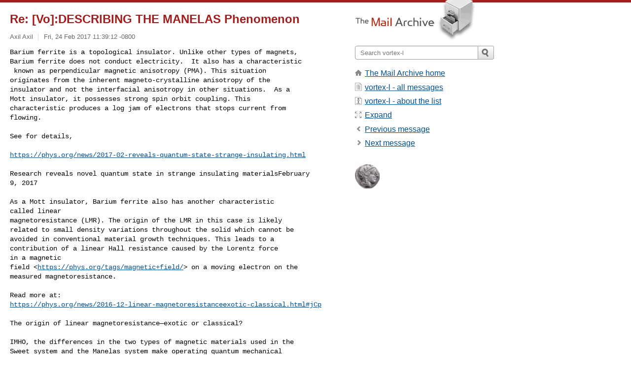

--- FILE ---
content_type: text/html; charset=utf-8
request_url: https://www.mail-archive.com/vortex-l@eskimo.com/msg113544.html
body_size: 6114
content:
<!DOCTYPE html>
<html lang="en">
<head>
<title>Re: [Vo]:DESCRIBING THE MANELAS Phenomenon</title>
<meta name="viewport" content="width=device-width, initial-scale=1">
<link rel="apple-touch-icon" sizes="114x114" href="/apple-touch-icon-114x114.png">
<link rel="apple-touch-icon" sizes="72x72" href="/apple-touch-icon-72x72.png">
<link rel="apple-touch-icon" sizes="57x57" href="/apple-touch-icon-57x57.png">
<link rel="shortcut icon" href="/favicon.ico">
<link rel="contents" href="index.html#113544" id="c">
<link rel="index" href="maillist.html#113544" id="i">
<link rel="prev" href="msg113535.html" id="p">
<link rel="next" href="msg113546.html" id="n">
<link rel="canonical" href="https://www.mail-archive.com/vortex-l@eskimo.com/msg113544.html">
<link rel="stylesheet" href="/normalize.css" media="screen">
<link rel="stylesheet" href="/master.css" media="screen">

<!--[if lt IE 9]>
<link rel="stylesheet" href="/ie.css" media="screen">
<![endif]-->
</head>
<body>
<script language="javascript" type="text/javascript">
document.onkeydown = NavigateThrough;
function NavigateThrough (event)
{
  if (!document.getElementById) return;
  if (window.event) event = window.event;
  if (event.target.tagName == 'INPUT') return;
  if (event.ctrlKey || event.metaKey) return;
  var link = null;
  switch (event.keyCode ? event.keyCode : event.which ? event.which : null) {
    case 74:
    case 80:
      link = document.getElementById ('p');
      break;
    case 75:
    case 78:
      link = document.getElementById ('n');
      break;
    case 69:
      link = document.getElementById ('e');
      break;
    }
  if (link && link.href) document.location = link.href;
}
</script>
<div itemscope itemtype="http://schema.org/Article" class="container">
<div class="skipLink">
<a href="#nav">Skip to site navigation (Press enter)</a>
</div>
<div class="content" role="main">
<div class="msgHead">
<h1>
<span class="subject"><a href="/search?l=vortex-l@eskimo.com&amp;q=subject:%22Re%5C%3A+%5C%5BVo%5C%5D%5C%3ADESCRIBING+THE+MANELAS+Phenomenon%22&amp;o=newest" rel="nofollow"><span itemprop="name">Re: [Vo]:DESCRIBING THE MANELAS Phenomenon</span></a></span>
</h1>
<p class="darkgray font13">
<span class="sender pipe"><a href="/search?l=vortex-l@eskimo.com&amp;q=from:%22Axil+Axil%22" rel="nofollow"><span itemprop="author" itemscope itemtype="http://schema.org/Person"><span itemprop="name">Axil Axil</span></span></a></span>
<span class="date"><a href="/search?l=vortex-l@eskimo.com&amp;q=date:20170224" rel="nofollow">Fri, 24 Feb 2017 11:39:12 -0800</a></span>
</p>
</div>
<div itemprop="articleBody" class="msgBody">
<!--X-Body-of-Message-->
<pre>Barium ferrite is a topological insulator. Unlike other types of magnets,
Barium ferrite does not conduct electricity.  It also has a characteristic
 known as perpendicular magnetic anisotropy (PMA). This situation
originates from the inherent magneto-crystalline anisotropy of the
insulator and not the interfacial anisotropy in other situations.  As a
Mott insulator, it possesses strong spin orbit coupling. This
characteristic produces a log jam of electrons that stops current from
flowing.</pre><pre>

See for details,

<a  rel="nofollow" href="https://phys.org/news/2017-02-reveals-quantum-state-strange-insulating.html">https://phys.org/news/2017-02-reveals-quantum-state-strange-insulating.html</a>

Research reveals novel quantum state in strange insulating materialsFebruary
9, 2017

As a Mott insulator, Barium ferrite also has another characteristic
called linear
magnetoresistance (LMR). The origin of the LMR in this case is likely
related to small density variations throughout the solid which cannot be
avoided in conventional material growth techniques. This leads to a
contribution of a linear Hall resistance caused by the Lorentz force
in a magnetic
field &lt;<a  rel="nofollow" href="https://phys.org/tags/magnetic+field/">https://phys.org/tags/magnetic+field/</a>&gt; on a moving electron on the
measured magnetoresistance.

Read more at:
<a  rel="nofollow" href="https://phys.org/news/2016-12-linear-magnetoresistanceexotic-classical.html#jCp">https://phys.org/news/2016-12-linear-magnetoresistanceexotic-classical.html#jCp</a>

The origin of linear magnetoresistance—exotic or classical?

IMHO, the differences in the two types of magnetic materials used in the
Sweet system and the Manelas system make operating quantum mechanical
mechanisms of these two systems different.

Finally, a magnetizing coil wrapped around the edge of the magnetic billet
will produce a field where the edges of the billet demonstrates a south
pole. This is because the field lines nearest the magnetizing coil are the
strongest and a north pole bubble in the middle where the magnetic field
lines are the weakest.

A huge amount of work must be done to understand how these types of *Vacuum
Triode Amplifier *systems work.  But the prospect of understanding how the
reported trust production characteristics work like what occurs in the
EDDrive system might make the investment in all that work worthwhile.

Finally, unlike LENR, the lack of subatomic particle production is also a
selling feature of these systems well worth the work to understand.


On Thu, Feb 23, 2017 at 5:39 AM, Brian Ahern &lt;<a href="/cdn-cgi/l/email-protection" class="__cf_email__" data-cfemail="6f0e070a1d01300d1d4141412f021c01410c0002">[email&#160;protected]</a>&gt; wrote:

&gt; See bellow
&gt;
&gt;
&gt; If you have the time, this video explains how the cooling occurs:
&gt;
&gt; <a  rel="nofollow" href="https://www.youtube.com/watch?v=uPd9vYvJoH0&amp;t=1s">https://www.youtube.com/watch?v=uPd9vYvJoH0&amp;t=1s</a>
&gt; &lt;<a  rel="nofollow" href="https://www.youtube.com/watch?v=uPd9vYvJoH0&amp;t=1s">https://www.youtube.com/watch?v=uPd9vYvJoH0&amp;t=1s</a>&gt;
&gt; magnetic cooling &lt;<a  rel="nofollow" href="https://www.youtube.com/watch?v=uPd9vYvJoH0&amp;t=1s">https://www.youtube.com/watch?v=uPd9vYvJoH0&amp;t=1s</a>&gt;
&gt; www.youtube.com
&gt; Notes, playlist: <a  rel="nofollow" href="http://thephysicsnotes.com/U-Level-Physics-Videos/">http://thephysicsnotes.com/U-Level-Physics-Videos/</a>
&gt; statistical-physics/Boltzmann%20distribution.html
&gt;
&gt;
&gt;
&gt; With the additional info provided by Brian Ahern upthread, my best guess
&gt; now is that magnetic flux produces electron movement. These changes in the
&gt; magnetic field produced by the magnetic billet are induced by the magnetic
&gt; flux change produced when the input current flows through the input coil.
&gt;
&gt; What I would like to know is what coils of the three coils are the input
&gt; and output coils. We do not know.
&gt;
&gt; The random motion of the magnetic domains in the crystal structure of the
&gt; billet due to both the uncertainty principle and thermal movement of
&gt; magnetic domains might be where excess magnetic flux is coming from. This
&gt; input magnetic flux might induce that &quot;magnetic noise&quot; to increase.
&gt;
&gt; Just by flipping a few spins on the outside edge of the billet using the
&gt; weak input magnetic flux might produce and avalanche of spin movement
&gt; throughout the billet in many surrounding spins throughout the billet. I
&gt; think you are making sense ,especially the cascading at a resonant
&gt; frequency.
&gt;
&gt; The key to producing more output than input is to adjust the input to the
&gt; minimum amount necessary to produce an increase in magnetic noise from the
&gt; billet.
&gt;
&gt; How the three coils are layered: first applied, then second, then finally
&gt; third would be nice to know.
&gt;
&gt; My guess is the the coil applied to the edge would be the input coil. The
&gt; output coils are the length and width coils. The output coils would be full
&gt; wave rectified.
&gt;
&gt; If magnetic amplification is coming from spin flipping, then using
&gt; separate magnets might not work since the spin flipping would encounter
&gt; discontinuity going from one magnet to another. The avalanche would stop at
&gt; the edge of each individual magnet.
&gt;
&gt; Here is a image of how a slight disturbance in a spin wave can produce
&gt; lots of magnetic flux.
&gt;
&gt; <a  rel="nofollow" href="https://www.youtube.com/watch?v=St4ykzFYJts">https://www.youtube.com/watch?v=St4ykzFYJts</a>
&gt; &lt;<a  rel="nofollow" href="https://www.youtube.com/watch?v=St4ykzFYJts">https://www.youtube.com/watch?v=St4ykzFYJts</a>&gt;
&gt; Spin Wave Animation &lt;<a  rel="nofollow" href="https://www.youtube.com/watch?v=St4ykzFYJts">https://www.youtube.com/watch?v=St4ykzFYJts</a>&gt;
&gt; www.youtube.com
&gt; This animation shows spin waves propagating through an antiferromagnetic
&gt; material, in which neighboring atoms (balls) have opposite spins (arrows).
&gt; When a photon, or ...
&gt;
&gt;
&gt;
&gt; On Wed, Feb 22, 2017 at 4:22 PM, David Roberson &lt;<a href="/cdn-cgi/l/email-protection" class="__cf_email__" data-cfemail="5b3f372934393e297575751b3a343775383436">[email&#160;protected]</a>&gt;
&gt; wrote:
&gt;
&gt;&gt; Brian,
&gt;&gt;
&gt;&gt; That is the most interesting characteristic to me as well.  It seems
&gt;&gt; logical that if the outside surface is cooler than the ambient that heat
&gt;&gt; energy must be entering the Billet.  Where this energy goes is the main
&gt;&gt; question I would like to see answered.  Of course we realize that energy is
&gt;&gt; also entering the Billet and surrounding components from the external
&gt;&gt; battery via the drive pulses.
&gt;&gt;
&gt;&gt; Apparently, you are an eye witness to the observation that an electric
&gt;&gt; light is illuminated and the battery is receiving charge for an extended
&gt;&gt; period of time.  This observation implies that energy is coming from some
&gt;&gt; source while the device is in operation.  The obvious first guess is that
&gt;&gt; heat energy is extracted from the ambient region and converted into
&gt;&gt; electrical energy.
&gt;&gt;
&gt;&gt; We should not be willing to give up on the thermodynamic laws too readily
&gt;&gt; however.  Keeping that thought, one might believe that a magnetic form of
&gt;&gt; heat pump is taking place, except it is not clear where the pumped heat is
&gt;&gt; being exhausted, while there appears to be electrical energy generated.
&gt;&gt; Magnetic refrigeration has been around for a while and it is actually a
&gt;&gt; form of heat pumping.  And, magnetic refrigeration obeys the thermodynamic
&gt;&gt; laws.
&gt;&gt;
&gt;&gt; So Brian, did you notice any portion of the Billet and surrounding
&gt;&gt; materials becoming warmer than the ambient?  If not, you have a really
&gt;&gt; interesting phenomena to pursue.
&gt;&gt;
&gt;&gt; Dave
&gt;&gt;
&gt;&gt;
&gt;&gt;
&gt;&gt; -----Original Message-----
&gt;&gt; From: Brian Ahern &lt;<a href="/cdn-cgi/l/email-protection" class="__cf_email__" data-cfemail="a7c6cfc2d5c9f8c5d5898989e7cad4c989c4c8ca">[email&#160;protected]</a>&gt;
&gt;&gt; To: vortex-l &lt;<a href="/cdn-cgi/l/email-protection" class="__cf_email__" data-cfemail="a2d4cdd0d6c7da8fcee2c7d1c9cbcfcd8cc1cdcf">[email&#160;protected]</a>&gt;
&gt;&gt; Sent: Wed, Feb 22, 2017 3:09 pm
&gt;&gt; Subject: Re: [Vo]:DESCRIBING THE MANELAS Phenomenon
&gt;&gt;
&gt;&gt; The magnetocaloric cooling keeps my interest high.
&gt;&gt;
&gt;&gt;
&gt;&gt; ------------------------------
&gt;&gt; *From:* Chris Zell &lt;<a href="/cdn-cgi/l/email-protection" class="__cf_email__" data-cfemail="44272c362d373e6a6a6a043321302930326a272b29">[email&#160;protected]</a>&gt;
&gt;&gt; *Sent:* Wednesday, February 22, 2017 10:39 AM
&gt;&gt; *To:* <a href="/cdn-cgi/l/email-protection" class="__cf_email__" data-cfemail="c5b3aab7b1a0bde8a985a0b6aeaca8aaeba6aaa8">[email&#160;protected]</a>
&gt;&gt; *Subject:* RE: [Vo]:DESCRIBING THE MANELAS Phenomenon
&gt;&gt;
&gt;&gt;
&gt;&gt; I swear to God if I ever stumble into anything overunity, I’m gonna
&gt;&gt; rectify the bejeezus out of it.  Pure DC in and pure DC out, none of this
&gt;&gt; apparent power crap.
&gt;&gt; Magnetic amps bring up Bearden’s MEG – which I don’t think ever worked. I
&gt;&gt; suspect its output was apparent and not real, as above.
&gt;&gt;
&gt;&gt;
&gt;
</pre>

</div>
<div class="msgButtons margintopdouble">
<ul class="overflow">
<li class="msgButtonItems"><a class="button buttonleft " accesskey="p" href="msg113535.html">Previous message</a></li>
<li class="msgButtonItems textaligncenter"><a class="button" accesskey="c" href="index.html#113544">View by thread</a></li>
<li class="msgButtonItems textaligncenter"><a class="button" accesskey="i" href="maillist.html#113544">View by date</a></li>
<li class="msgButtonItems textalignright"><a class="button buttonright " accesskey="n" href="msg113546.html">Next message</a></li>
</ul>
</div>
<a name="tslice"></a>
<div class="tSliceList margintopdouble">
<ul class="icons monospace">
<li class="icons-email"><span class="subject"><a href="msg113512.html">Re: [Vo]:DESCRIBING THE MANELAS Phenomenon</a></span> <span class="sender italic">Bob Higgins</span></li>
<li><ul>
<li class="icons-email"><span class="subject"><a href="msg113513.html">Re: [Vo]:DESCRIBING THE MANELAS Phenomenon</a></span> <span class="sender italic">Brian Ahern</span></li>
<li><ul>
<li class="icons-email"><span class="subject"><a href="msg113514.html">Re: [Vo]:DESCRIBING THE MANELAS Phenomenon</a></span> <span class="sender italic">Axil Axil</span></li>
</ul></li>
<li class="icons-email"><span class="subject"><a href="msg113518.html">Re: [Vo]:DESCRIBING THE MANELAS Phenomenon</a></span> <span class="sender italic">Bob Higgins</span></li>
<li><ul>
<li class="icons-email"><span class="subject"><a href="msg113519.html">RE: [Vo]:DESCRIBING THE MANELAS Phenomenon</a></span> <span class="sender italic">Chris Zell</span></li>
<li><ul>
<li class="icons-email"><span class="subject"><a href="msg113523.html">Re: [Vo]:DESCRIBING THE MANELAS Phenomenon</a></span> <span class="sender italic">Brian Ahern</span></li>
<li><ul>
<li class="icons-email"><span class="subject"><a href="msg113529.html">Re: [Vo]:DESCRIBING THE MANELAS Phenomenon</a></span> <span class="sender italic">David Roberson</span></li>
<li><ul>
<li class="icons-email"><span class="subject"><a href="msg113530.html">RE: [Vo]:DESCRIBING THE MANELAS Pheno...</a></span> <span class="sender italic">Chris Zell</span></li>
<li class="icons-email"><span class="subject"><a href="msg113531.html">Re: [Vo]:DESCRIBING THE MANELAS Pheno...</a></span> <span class="sender italic">Axil Axil</span></li>
<li><ul>
<li class="icons-email"><span class="subject"><a href="msg113535.html">Re: [Vo]:DESCRIBING THE MANELAS P...</a></span> <span class="sender italic">Brian Ahern</span></li>
<li><ul>
<li class="icons-email tSliceCur"><span class="subject">Re: [Vo]:DESCRIBING THE MANEL...</span> <span class="sender italic">Axil Axil</span></li>
<li class="icons-email"><span class="subject"><a href="msg113546.html">Re: [Vo]:DESCRIBING THE MANEL...</a></span> <span class="sender italic">Jones Beene</span></li>
<li class="icons-email"><span class="subject"><a href="msg113547.html">Re: [Vo]:DESCRIBING THE MANEL...</a></span> <span class="sender italic">Axil Axil</span></li>
<li class="icons-email"><span class="subject"><a href="msg113563.html">RE: [Vo]:DESCRIBING THE MANEL...</a></span> <span class="sender italic">bobcook39923</span></li>
<li class="icons-email"><span class="subject"><a href="msg113578.html">RE: [Vo]:DESCRIBING THE MANEL...</a></span> <span class="sender italic">Chris Zell</span></li>
<li class="icons-email"><span class="subject"><a href="msg113580.html">Re: [Vo]:DESCRIBING THE MANEL...</a></span> <span class="sender italic">Axil Axil</span></li>
<li class="icons-email"><span class="subject"><a href="msg113581.html">RE: [Vo]:DESCRIBING THE MANEL...</a></span> <span class="sender italic">Chris Zell</span></li>
<li class="icons-email"><span class="subject"><a href="msg113583.html">Re: [Vo]:DESCRIBING THE MANEL...</a></span> <span class="sender italic">Axil Axil</span></li>
</ul></li>
</ul></li>
</ul></li>
</ul></li>
</ul></li>
<li class="icons-email"><span class="subject"><a href="msg113522.html">Re: [Vo]:DESCRIBING THE MANELAS Phenomenon</a></span> <span class="sender italic">Brian Ahern</span></li>
</ul></li>
<li class="icons-email"><span class="subject"><a href="msg113524.html">Re: [Vo]:DESCRIBING THE MANELAS Phenomenon</a></span> <span class="sender italic">Bob Higgins</span></li>
<li><ul>
<li class="icons-email"><span class="subject"><a href="msg113526.html">Re: [Vo]:DESCRIBING THE MANELAS Phenomenon</a></span> <span class="sender italic">Brian Ahern</span></li>
</ul>
</ul>
</ul>
</div>
<div class="overflow msgActions margintopdouble">
<div class="msgReply" >
<h2>
					Reply via email to
</h2>
<form method="POST" action="/mailto.php">
<input type="hidden" name="subject" value="Re: [Vo]:DESCRIBING THE MANELAS Phenomenon">
<input type="hidden" name="msgid" value="CAFVBDZuxv8LZyzCcvEHkMXMSQFryGt_H5Fn0o1_JcorwMdHHkQ@mail.gmail.com">
<input type="hidden" name="relpath" value="vortex-l@eskimo.com/msg113544.html">
<input type="submit" value=" Axil Axil ">
</form>
</div>
</div>
</div>
<div class="aside" role="complementary">
<div class="logo">
<a href="/"><img src="/logo.png" width=247 height=88 alt="The Mail Archive"></a>
</div>
<form class="overflow" action="/search" method="get">
<input type="hidden" name="l" value="vortex-l@eskimo.com">
<label class="hidden" for="q">Search the site</label>
<input class="submittext" type="text" id="q" name="q" placeholder="Search vortex-l">
<input class="submitbutton" name="submit" type="image" src="/submit.png" alt="Submit">
</form>
<div class="nav margintop" id="nav" role="navigation">
<ul class="icons font16">
<li class="icons-home"><a href="/">The Mail Archive home</a></li>
<li class="icons-list"><a href="/vortex-l@eskimo.com/">vortex-l - all messages</a></li>
<li class="icons-about"><a href="/vortex-l@eskimo.com/info.html">vortex-l - about the list</a></li>
<li class="icons-expand"><a href="/search?l=vortex-l@eskimo.com&amp;q=subject:%22Re%5C%3A+%5C%5BVo%5C%5D%5C%3ADESCRIBING+THE+MANELAS+Phenomenon%22&amp;o=newest&amp;f=1" title="e" id="e">Expand</a></li>
<li class="icons-prev"><a href="msg113535.html" title="p">Previous message</a></li>
<li class="icons-next"><a href="msg113546.html" title="n">Next message</a></li>
</ul>
</div>
<div class="listlogo margintopdouble">
<a href="#"><img src="/vortex-l@eskimo.com/logo.png" alt="vortex-l"></a>
</div>
<div class="margintopdouble">

</div>
</div>
</div>
<div class="footer" role="contentinfo">
<ul>
<li><a href="/">The Mail Archive home</a></li>
<li><a href="/faq.html#newlist">Add your mailing list</a></li>
<li><a href="/faq.html">FAQ</a></li>
<li><a href="/faq.html#support">Support</a></li>
<li><a href="/faq.html#privacy">Privacy</a></li>
<li class="darkgray">CAFVBDZuxv8LZyzCcvEHkMXMSQFryGt_H5Fn0o1_JcorwMdHHkQ@mail.gmail.com</li>
</ul>
</div>
<script data-cfasync="false" src="/cdn-cgi/scripts/5c5dd728/cloudflare-static/email-decode.min.js"></script><script defer src="https://static.cloudflareinsights.com/beacon.min.js/vcd15cbe7772f49c399c6a5babf22c1241717689176015" integrity="sha512-ZpsOmlRQV6y907TI0dKBHq9Md29nnaEIPlkf84rnaERnq6zvWvPUqr2ft8M1aS28oN72PdrCzSjY4U6VaAw1EQ==" data-cf-beacon='{"version":"2024.11.0","token":"6b16babd81bc4986bb5551fcbd676e26","r":1,"server_timing":{"name":{"cfCacheStatus":true,"cfEdge":true,"cfExtPri":true,"cfL4":true,"cfOrigin":true,"cfSpeedBrain":true},"location_startswith":null}}' crossorigin="anonymous"></script>
<script>(function(){function c(){var b=a.contentDocument||a.contentWindow.document;if(b){var d=b.createElement('script');d.innerHTML="window.__CF$cv$params={r:'9c1cfb5e9c8a1330',t:'MTc2OTA2MzIwOA=='};var a=document.createElement('script');a.src='/cdn-cgi/challenge-platform/scripts/jsd/main.js';document.getElementsByTagName('head')[0].appendChild(a);";b.getElementsByTagName('head')[0].appendChild(d)}}if(document.body){var a=document.createElement('iframe');a.height=1;a.width=1;a.style.position='absolute';a.style.top=0;a.style.left=0;a.style.border='none';a.style.visibility='hidden';document.body.appendChild(a);if('loading'!==document.readyState)c();else if(window.addEventListener)document.addEventListener('DOMContentLoaded',c);else{var e=document.onreadystatechange||function(){};document.onreadystatechange=function(b){e(b);'loading'!==document.readyState&&(document.onreadystatechange=e,c())}}}})();</script></body>
</html>


--- FILE ---
content_type: application/javascript; charset=UTF-8
request_url: https://www.mail-archive.com/cdn-cgi/challenge-platform/scripts/jsd/main.js
body_size: 8568
content:
window._cf_chl_opt={AKGCx8:'b'};~function(D6,xQ,xz,xK,xj,xp,xL,xh,D0,D1){D6=G,function(O,x,DU,D5,D,S){for(DU={O:421,x:249,D:347,S:210,B:290,m:289,M:412,o:281,A:394,n:405,W:260},D5=G,D=O();!![];)try{if(S=parseInt(D5(DU.O))/1*(parseInt(D5(DU.x))/2)+parseInt(D5(DU.D))/3+parseInt(D5(DU.S))/4*(parseInt(D5(DU.B))/5)+parseInt(D5(DU.m))/6+-parseInt(D5(DU.M))/7+parseInt(D5(DU.o))/8*(parseInt(D5(DU.A))/9)+-parseInt(D5(DU.n))/10*(parseInt(D5(DU.W))/11),S===x)break;else D.push(D.shift())}catch(B){D.push(D.shift())}}(v,105033),xQ=this||self,xz=xQ[D6(361)],xK=function(Sa,Sq,Sy,Ss,Si,D7,x,D,S,B){return Sa={O:392,x:413,D:292,S:358,B:429},Sq={O:380,x:235,D:404,S:334,B:237,m:367,M:338,o:382,A:214,n:334,W:396,i:328,Z:428,H:423,I:363,s:205,C:304,y:273,a:280,d:327,X:227,J:285,T:307,g:322,l:365,U:322,Q:377,z:205,K:228,j:312,F:387,b:436,e:423,P:437,E:448,R:283,Y:369,f:264,N:213,c:423},Sy={O:241},Ss={O:339,x:355,D:377,S:241,B:369,m:284,M:311,o:346,A:284,n:346,W:346,i:235,Z:263,H:308,I:211,s:377,C:312,y:334,a:235,d:291,X:266,J:324,T:214,g:334,l:389,U:377,Q:271,z:250,K:334,j:235,F:291,b:324,e:250,P:363,E:423,R:331,Y:322,f:423,N:263,c:235,L:386,h:235,k:387,V:324,v0:428,v1:363,v2:377,v3:306,v4:330,v5:306,v6:214,v7:334,v8:390,v9:330,vv:334,vr:396,vG:306,vO:343,vx:334,vD:382,vS:334,vB:283,vm:207,vM:273,vo:423,vA:284,vn:311,vW:235,vi:214,vw:334,vZ:235,vH:312,vI:343,vs:334,vC:416,vy:214,vq:334,va:271,vd:312,vt:423,vX:430},Si={O:424},D7=D6,x={'rawKS':D7(Sa.O),'ffUvO':function(m,M){return m-M},'bccdN':function(m,M){return m==M},'qgBGD':function(m,M){return m-M},'dYUIQ':function(m,M){return m<<M},'JBVZG':function(m,M){return m(M)},'RRvzZ':function(m,M){return M|m},'XsIBJ':function(m,M){return M==m},'BqZZi':function(m,M){return m-M},'Dkhue':function(m){return m()},'zUBSL':function(m,M){return m<M},'AETcn':function(m,M){return M!==m},'nscXP':D7(Sa.x),'eoWTD':function(m,M){return m>M},'zYPue':function(m,M){return m&M},'nidbA':function(m,M){return m-M},'EWbLx':function(m,M){return m(M)},'zOifZ':function(m,M){return M&m},'Usbxn':function(m,M){return m-M},'SLpIG':function(m,M){return M&m},'iroPN':function(m,M){return m-M},'dWbFc':function(m,M){return m<<M},'nAeqI':function(m,M){return M==m},'WtJab':function(m,M){return m|M},'tmMFw':function(m,M){return M|m},'RURsH':function(m,M){return m==M},'Bbhya':function(m,M){return m<M},'tKxpR':function(m,M){return m|M},'DcfVF':function(m,M){return m<<M},'Gtuqb':function(m,M){return m&M},'AXypr':function(m,M){return m<<M},'IZXUR':D7(Sa.D),'COhWg':function(m,M){return M!=m},'HDlRl':function(m,M){return m==M},'TOiSz':function(m,M){return M*m},'TuRSM':function(m,M){return m<M},'afiQq':function(m,M){return m&M},'RDCuN':function(m,M){return m==M},'nLFgr':function(m,M){return M==m},'gnROh':function(m,M){return m&M},'ZdkKH':function(m,M){return m<M},'WbZfN':function(m,M){return M==m},'QITLV':function(m,M){return m*M},'ZcyQn':function(m,M){return m+M},'DLRzb':function(m,M){return m==M}},D=String[D7(Sa.S)],S={'h':function(m,Sn){return Sn={O:353,x:369},null==m?'':S.g(m,6,function(M,D8){return D8=G,D8(Sn.O)[D8(Sn.x)](M)})},'g':function(M,o,A,SI,Dv,W,i,Z,H,I,s,C,y,X,J,T,U,P,E,R,Q,z,K,F){if(SI={O:376,x:417,D:206,S:239,B:389,m:202},Dv=D7,W={'IPFyl':function(j,D9){return D9=G,x[D9(Si.O)](j)},'CzRlz':function(j,F){return j!==F},'KxkTd':function(j){return j()}},Dv(Ss.O)!==Dv(Ss.x)){if(M==null)return'';for(Z={},H={},I='',s=2,C=3,y=2,X=[],J=0,T=0,U=0;x[Dv(Ss.D)](U,M[Dv(Ss.S)]);U+=1)if(Q=M[Dv(Ss.B)](U),Object[Dv(Ss.m)][Dv(Ss.M)][Dv(Ss.o)](Z,Q)||(Z[Q]=C++,H[Q]=!0),z=I+Q,Object[Dv(Ss.A)][Dv(Ss.M)][Dv(Ss.n)](Z,z))I=z;else{if(Object[Dv(Ss.A)][Dv(Ss.M)][Dv(Ss.W)](H,I)){if(256>I[Dv(Ss.i)](0)){if(x[Dv(Ss.Z)](x[Dv(Ss.H)],Dv(Ss.I))){for(i=0;x[Dv(Ss.s)](i,y);J<<=1,x[Dv(Ss.C)](T,o-1)?(T=0,X[Dv(Ss.y)](A(J)),J=0):T++,i++);for(K=I[Dv(Ss.a)](0),i=0;x[Dv(Ss.d)](8,i);J=J<<1|x[Dv(Ss.X)](K,1),x[Dv(Ss.J)](T,x[Dv(Ss.T)](o,1))?(T=0,X[Dv(Ss.g)](A(J)),J=0):T++,K>>=1,i++);}else F=Q[Dv(Ss.l)]||function(){},M[Dv(Ss.l)]=function(Dr){Dr=Dv,W[Dr(SI.O)](F),W[Dr(SI.x)](F[Dr(SI.D)],Dr(SI.S))&&(H[Dr(SI.B)]=F,W[Dr(SI.m)](I))}}else{for(K=1,i=0;x[Dv(Ss.U)](i,y);J=x[Dv(Ss.Q)](J<<1,K),T==x[Dv(Ss.z)](o,1)?(T=0,X[Dv(Ss.K)](A(J)),J=0):T++,K=0,i++);for(K=I[Dv(Ss.j)](0),i=0;x[Dv(Ss.F)](16,i);J=K&1.35|J<<1.07,x[Dv(Ss.b)](T,x[Dv(Ss.e)](o,1))?(T=0,X[Dv(Ss.g)](x[Dv(Ss.P)](A,J)),J=0):T++,K>>=1,i++);}s--,s==0&&(s=Math[Dv(Ss.E)](2,y),y++),delete H[I]}else for(K=Z[I],i=0;i<y;J=J<<1|x[Dv(Ss.R)](K,1),T==o-1?(T=0,X[Dv(Ss.K)](x[Dv(Ss.Y)](A,J)),J=0):T++,K>>=1,i++);I=(s--,0==s&&(s=Math[Dv(Ss.f)](2,y),y++),Z[z]=C++,String(Q))}if(x[Dv(Ss.N)]('',I)){if(Object[Dv(Ss.A)][Dv(Ss.M)][Dv(Ss.o)](H,I)){if(256>I[Dv(Ss.c)](0)){for(i=0;i<y;J<<=1,T==x[Dv(Ss.L)](o,1)?(T=0,X[Dv(Ss.y)](A(J)),J=0):T++,i++);for(K=I[Dv(Ss.h)](0),i=0;8>i;J=J<<1|x[Dv(Ss.k)](K,1),x[Dv(Ss.V)](T,x[Dv(Ss.v0)](o,1))?(T=0,X[Dv(Ss.g)](x[Dv(Ss.v1)](A,J)),J=0):T++,K>>=1,i++);}else{for(K=1,i=0;x[Dv(Ss.v2)](i,y);J=x[Dv(Ss.Q)](x[Dv(Ss.v3)](J,1),K),x[Dv(Ss.v4)](T,o-1)?(T=0,X[Dv(Ss.K)](A(J)),J=0):T++,K=0,i++);for(K=I[Dv(Ss.a)](0),i=0;x[Dv(Ss.F)](16,i);J=x[Dv(Ss.v5)](J,1)|1&K,T==x[Dv(Ss.v6)](o,1)?(T=0,X[Dv(Ss.v7)](A(J)),J=0):T++,K>>=1,i++);}s--,0==s&&(s=Math[Dv(Ss.E)](2,y),y++),delete H[I]}else for(K=Z[I],i=0;i<y;J=x[Dv(Ss.v8)](J<<1,1&K),x[Dv(Ss.v9)](T,o-1)?(T=0,X[Dv(Ss.vv)](A(J)),J=0):T++,K>>=1,i++);s--,0==s&&y++}for(K=2,i=0;i<y;J=x[Dv(Ss.vr)](x[Dv(Ss.vG)](J,1),x[Dv(Ss.X)](K,1)),T==x[Dv(Ss.vO)](o,1)?(T=0,X[Dv(Ss.vx)](A(J)),J=0):T++,K>>=1,i++);for(;;)if(J<<=1,x[Dv(Ss.vD)](T,o-1)){X[Dv(Ss.vS)](A(J));break}else T++;return X[Dv(Ss.vB)]('')}else for(P=x[Dv(Ss.vm)][Dv(Ss.vM)]('|'),E=0;!![];){switch(P[E++]){case'0':GM=Go(GA);continue;case'1':0==Gr&&(GG=GO[Dv(Ss.vo)](2,Gx),GD++);continue;case'2':if(vR[Dv(Ss.vA)][Dv(Ss.vn)][Dv(Ss.W)](vY,vf)){if(256>Gn[Dv(Ss.vW)](0)){for(Oi=0;Ow<OZ;OI<<=1,Os==x[Dv(Ss.vi)](OC,1)?(Oy=0,Oq[Dv(Ss.vw)](Oa(Od)),Ot=0):OX++,OH++);for(R=OJ[Dv(Ss.vZ)](0),OT=0;8>Og;OU=OQ<<1.14|1&R,x[Dv(Ss.vH)](Oz,x[Dv(Ss.vI)](OK,1))?(Oj=0,OF[Dv(Ss.vs)](Ob(Oe)),OP=0):OE++,R>>=1,Ol++);}else{for(R=1,OR=0;OY<Of;Op=x[Dv(Ss.vC)](Oc,1)|R,OL==x[Dv(Ss.vy)](Oh,1)?(Ou=0,Ok[Dv(Ss.vq)](x[Dv(Ss.Y)](OV,x0)),x1=0):x2++,R=0,ON++);for(R=x3[Dv(Ss.vW)](0),x4=0;16>x5;x7=x[Dv(Ss.va)](x8<<1,R&1.84),x9==xv-1?(xr=0,xG[Dv(Ss.vs)](xO(xx)),xD=0):xS++,R>>=1,x6++);}OS--,x[Dv(Ss.vd)](0,OB)&&(Om=OM[Dv(Ss.vt)](2,Oo),OA++),delete On[OW]}else for(R=rc[rL],rh=0;ru<rk;G0=x[Dv(Ss.vC)](G1,1)|R&1.04,x[Dv(Ss.J)](G2,x[Dv(Ss.vX)](G3,1))?(G4=0,G5[Dv(Ss.vw)](G6(G7)),G8=0):G9++,R>>=1,rV++);continue;case'3':Gv--;continue;case'4':GS[GB]=Gm++;continue}break}},'j':function(m,SC,DG){return SC={O:235},DG=D7,null==m?'':m==''?null:S.i(m[DG(Sy.O)],32768,function(M,DO){return DO=DG,m[DO(SC.O)](M)})},'i':function(M,o,A,Dx,P,W,i,Z,H,I,s,C,y,X,J,T,U,j,Q,z,K){if(Dx=D7,x[Dx(Sq.O)]!==x[Dx(Sq.O)]){if(256>vo[Dx(Sq.x)](0)){for(rn=0;x[Dx(Sq.D)](rW,ri);rZ<<=1,rI-1==rH?(rs=0,rC[Dx(Sq.S)](ry(rq)),ra=0):rd++,rw++);for(P=rt[Dx(Sq.x)](0),rX=0;8>rJ;rg=x[Dx(Sq.B)](x[Dx(Sq.m)](rl,1),x[Dx(Sq.M)](P,1)),rQ-1==rU?(rz=0,rK[Dx(Sq.S)](rj(rF)),rb=0):re++,P>>=1,rT++);}else{for(P=1,rP=0;rE<rR;rf=P|rN<<1.84,x[Dx(Sq.o)](rp,x[Dx(Sq.A)](rc,1))?(rL=0,rh[Dx(Sq.n)](ru(rk)),rV=0):G0++,P=0,rY++);for(P=G1[Dx(Sq.x)](0),G2=0;16>G3;G5=x[Dx(Sq.W)](x[Dx(Sq.i)](G6,1),P&1),G7==x[Dx(Sq.Z)](G8,1)?(G9=0,Gv[Dx(Sq.S)](Gr(GG)),GO=0):Gx++,P>>=1,G4++);}rx--,rD==0&&(rS=rB[Dx(Sq.H)](2,rm),rM++),delete ro[rA]}else{for(W=[],i=4,Z=4,H=3,I=[],y=x[Dx(Sq.I)](A,0),X=o,J=1,s=0;3>s;W[s]=s,s+=1);for(T=0,U=Math[Dx(Sq.H)](2,2),C=1;x[Dx(Sq.s)](C,U);)for(Q=Dx(Sq.C)[Dx(Sq.y)]('|'),z=0;!![];){switch(Q[z++]){case'0':X>>=1;continue;case'1':x[Dx(Sq.a)](0,X)&&(X=o,y=A(J++));continue;case'2':T|=x[Dx(Sq.d)](x[Dx(Sq.X)](0,K)?1:0,C);continue;case'3':C<<=1;continue;case'4':K=x[Dx(Sq.M)](y,X);continue}break}switch(T){case 0:for(T=0,U=Math[Dx(Sq.H)](2,8),C=1;U!=C;K=x[Dx(Sq.J)](y,X),X>>=1,x[Dx(Sq.T)](0,X)&&(X=o,y=A(J++)),T|=(0<K?1:0)*C,C<<=1);j=x[Dx(Sq.g)](D,T);break;case 1:for(T=0,U=Math[Dx(Sq.H)](2,16),C=1;C!=U;K=y&X,X>>=1,x[Dx(Sq.l)](0,X)&&(X=o,y=x[Dx(Sq.U)](A,J++)),T|=(x[Dx(Sq.Q)](0,K)?1:0)*C,C<<=1);j=x[Dx(Sq.g)](D,T);break;case 2:return''}for(s=W[3]=j,I[Dx(Sq.n)](j);;){if(J>M)return'';for(T=0,U=Math[Dx(Sq.H)](2,H),C=1;x[Dx(Sq.z)](C,U);K=x[Dx(Sq.K)](y,X),X>>=1,x[Dx(Sq.j)](0,X)&&(X=o,y=A(J++)),T|=C*(0<K?1:0),C<<=1);switch(j=T){case 0:for(T=0,U=Math[Dx(Sq.H)](2,8),C=1;U!=C;K=x[Dx(Sq.F)](y,X),X>>=1,X==0&&(X=o,y=A(J++)),T|=(x[Dx(Sq.b)](0,K)?1:0)*C,C<<=1);W[Z++]=D(T),j=Z-1,i--;break;case 1:for(T=0,U=Math[Dx(Sq.e)](2,16),C=1;U!=C;K=X&y,X>>=1,x[Dx(Sq.P)](0,X)&&(X=o,y=A(J++)),T|=x[Dx(Sq.E)](0<K?1:0,C),C<<=1);W[Z++]=D(T),j=Z-1,i--;break;case 2:return I[Dx(Sq.R)]('')}if(0==i&&(i=Math[Dx(Sq.e)](2,H),H++),W[j])j=W[j];else if(j===Z)j=s+s[Dx(Sq.Y)](0);else return null;I[Dx(Sq.S)](j),W[Z++]=x[Dx(Sq.f)](s,j[Dx(Sq.Y)](0)),i--,s=j,x[Dx(Sq.N)](0,i)&&(i=Math[Dx(Sq.c)](2,H),H++)}}}},B={},B[D7(Sa.B)]=S.h,B}(),xj=null,xp=xN(),xL={},xL[D6(275)]='o',xL[D6(325)]='s',xL[D6(313)]='u',xL[D6(438)]='z',xL[D6(236)]='n',xL[D6(258)]='I',xL[D6(409)]='b',xh=xL,xQ[D6(259)]=function(O,x,D,S,Bo,BM,Bm,Dq,B,o,A,W,i,Z,H){if(Bo={O:316,x:335,D:337,S:257,B:402,m:247,M:220,o:305,A:272,n:350,W:351,i:269,Z:241,H:426,I:415,s:233,C:225,y:262,a:395,d:393,X:300,J:279,T:389,g:381,l:230},BM={O:267,x:323,D:241,S:257,B:446,m:403},Bm={O:284,x:311,D:346,S:334},Dq=D6,B={'JIBZH':function(I,s){return I<s},'hxrJZ':function(I,s){return s===I},'iMBjd':function(I,s){return I+s},'UGAqA':function(I){return I()},'WzcxO':Dq(Bo.O),'vcFdF':function(I,s){return I!==s},'eCtVU':Dq(Bo.x),'MtiAH':function(I,s){return s===I},'MEWtF':Dq(Bo.D),'immrj':function(I,s){return I+s},'NYabg':function(I,s){return I+s},'uWqir':function(I,s,C){return I(s,C)}},x===null||B[Dq(Bo.S)](void 0,x))return S;for(o=xV(x),O[Dq(Bo.B)][Dq(Bo.m)]&&(o=o[Dq(Bo.M)](O[Dq(Bo.B)][Dq(Bo.m)](x))),o=O[Dq(Bo.o)][Dq(Bo.A)]&&O[Dq(Bo.n)]?O[Dq(Bo.o)][Dq(Bo.A)](new O[(Dq(Bo.n))](o)):function(I,Dd,s){for(Dd=Dq,I[Dd(BM.O)](),s=0;B[Dd(BM.x)](s,I[Dd(BM.D)]);B[Dd(BM.S)](I[s],I[B[Dd(BM.B)](s,1)])?I[Dd(BM.m)](B[Dd(BM.B)](s,1),1):s+=1);return I}(o),A='nAsAaAb'.split('A'),A=A[Dq(Bo.W)][Dq(Bo.i)](A),W=0;W<o[Dq(Bo.Z)];W++)if(Dq(Bo.O)===B[Dq(Bo.H)])(i=o[W],Z=xk(O,x,i),A(Z))?B[Dq(Bo.I)](Dq(Bo.s),B[Dq(Bo.C)])?(H=B[Dq(Bo.y)]('s',Z)&&!O[Dq(Bo.a)](x[i]),B[Dq(Bo.d)]===D+i?M(B[Dq(Bo.X)](D,i),Z):H||M(B[Dq(Bo.J)](D,i),x[i])):(S[Dq(Bo.T)]=B,B[Dq(Bo.g)](Z)):B[Dq(Bo.l)](M,D+i,Z);else return'i';return S;function M(I,s,Da){Da=Dq,Object[Da(Bm.O)][Da(Bm.x)][Da(Bm.D)](S,s)||(S[s]=[]),S[s][Da(Bm.S)](I)}},D0=D6(443)[D6(273)](';'),D1=D0[D6(351)][D6(269)](D0),xQ[D6(333)]=function(O,x,BZ,Dt,D,S,B,m,M){for(BZ={O:261,x:397,D:241,S:397,B:253,m:224,M:297,o:334,A:268,n:229},Dt=D6,D={'wOeme':function(o,A){return o<A},'AZwRR':function(o,A){return A===o},'hxjmh':function(o,A){return o(A)},'sIhrP':function(o,A){return o+A}},S=Object[Dt(BZ.O)](x),B=0;D[Dt(BZ.x)](B,S[Dt(BZ.D)]);B++)if(m=S[B],m==='f'&&(m='N'),O[m]){for(M=0;D[Dt(BZ.S)](M,x[S[B]][Dt(BZ.D)]);D[Dt(BZ.B)](-1,O[m][Dt(BZ.m)](x[S[B]][M]))&&(D[Dt(BZ.M)](D1,x[S[B]][M])||O[m][Dt(BZ.o)](D[Dt(BZ.A)]('o.',x[S[B]][M]))),M++);}else O[m]=x[S[B]][Dt(BZ.n)](function(o){return'o.'+o})},D3();function xN(Sh,DH){return Sh={O:427,x:427},DH=D6,crypto&&crypto[DH(Sh.O)]?crypto[DH(Sh.x)]():''}function xF(O,SX,St,DD,x,D){SX={O:383,x:383,D:336},St={O:251},DD=D6,x={'ivLNg':function(S,B,m){return S(B,m)}},D=D2(),x[DD(SX.O)](xf,D.r,function(S,DS){DS=DD,typeof O===DS(St.O)&&O(S),xP()}),D.e&&x[DD(SX.x)](xc,DD(SX.D),D.e)}function xb(SJ,DB,x,D,S,B){if(SJ={O:362,x:236,D:265,S:302,B:252},DB=D6,x={},x[DB(SJ.O)]=DB(SJ.x),D=x,S=xQ[DB(SJ.D)],!S){if(DB(SJ.S)===DB(SJ.B))x();else return null}return B=S.i,typeof B!==D[DB(SJ.O)]||B<30?null:B}function xe(Sg,Dm,O){return Sg={O:370},Dm=D6,O={'ayzHY':function(x){return x()}},O[Dm(Sg.O)](xb)!==null}function D4(S,B,Bl,Dl,m,M,o,A){if(Bl={O:354,x:384,D:326,S:344,B:288,m:354,M:212,o:326,A:444,n:319,W:399,i:410,Z:212,H:319,I:391,s:329,C:399,y:410},Dl=D6,m={},m[Dl(Bl.O)]=Dl(Bl.x),m[Dl(Bl.D)]=Dl(Bl.S),M=m,!S[Dl(Bl.B)])return;B===M[Dl(Bl.m)]?(o={},o[Dl(Bl.M)]=M[Dl(Bl.o)],o[Dl(Bl.A)]=S.r,o[Dl(Bl.n)]=M[Dl(Bl.O)],xQ[Dl(Bl.W)][Dl(Bl.i)](o,'*')):(A={},A[Dl(Bl.Z)]=Dl(Bl.S),A[Dl(Bl.A)]=S.r,A[Dl(Bl.H)]=Dl(Bl.I),A[Dl(Bl.s)]=B,xQ[Dl(Bl.C)][Dl(Bl.y)](A,'*'))}function xu(x,D,B0,Ds,S,B){return B0={O:296,x:433,D:284,S:218,B:346,m:224,M:318},Ds=D6,S={},S[Ds(B0.O)]=function(m,M){return m instanceof M},B=S,B[Ds(B0.O)](D,x[Ds(B0.x)])&&0<x[Ds(B0.x)][Ds(B0.D)][Ds(B0.S)][Ds(B0.B)](D)[Ds(B0.m)](Ds(B0.M))}function xV(O,B8,Dy,x){for(B8={O:220,x:261,D:244},Dy=D6,x=[];null!==O;x=x[Dy(B8.O)](Object[Dy(B8.x)](O)),O=Object[Dy(B8.D)](O));return x}function D3(Bg,BT,Bt,DJ,O,x,D,S,M,B){if(Bg={O:239,x:445,D:293,S:379,B:265,m:282,M:432,o:206,A:270,n:341,W:310,i:360,Z:286,H:374,I:254,s:287,C:389},BT={O:206,x:270,D:389,S:400},Bt={O:315},DJ=D6,O={'SUIcO':function(m,M,o){return m(M,o)},'eJCJG':function(m,M){return M==m},'AIkAv':function(m,M){return m<M},'VSJpu':DJ(Bg.O),'OPUOs':function(m){return m()},'YNIKD':function(m){return m()},'BryYM':function(m,M){return M!==m},'Vvats':function(m,M){return m===M},'qcJAT':DJ(Bg.x),'fdZTk':DJ(Bg.D),'jEPTi':DJ(Bg.S)},x=xQ[DJ(Bg.B)],!x)return;if(!O[DJ(Bg.m)](xY))return;if(D=![],S=function(){if(!D){if(D=!![],!xY())return;xF(function(m,DT){DT=G,O[DT(Bt.O)](D4,x,m)})}},O[DJ(Bg.M)](xz[DJ(Bg.o)],O[DJ(Bg.A)]))S();else if(xQ[DJ(Bg.n)])O[DJ(Bg.W)](O[DJ(Bg.i)],O[DJ(Bg.i)])?xz[DJ(Bg.n)](O[DJ(Bg.Z)],S):(M=H&Z,I>>=1,O[DJ(Bg.H)](0,s)&&(C=y,a=d(X++)),J|=(O[DJ(Bg.I)](0,M)?1:0)*T,g<<=1);else if(DJ(Bg.S)===O[DJ(Bg.s)])B=xz[DJ(Bg.C)]||function(){},xz[DJ(Bg.C)]=function(Dg){Dg=DJ,B(),xz[Dg(BT.O)]!==O[Dg(BT.x)]&&(xz[Dg(BT.D)]=B,O[Dg(BT.S)](S))};else return![]}function G(r,O,x,D){return r=r-202,x=v(),D=x[r],D}function xf(O,x,SL,Sc,Sp,SN,DW,D,S,B,m){if(SL={O:345,x:384,D:373,S:240,B:398,m:356,M:278,o:352,A:265,n:219,W:217,i:378,Z:371,H:309,I:388,s:406,C:320,y:288,a:295,d:256,X:332,J:221,T:209,g:359,l:447,U:447,Q:442,z:447,K:442,j:288,F:408,b:435,e:429,P:364},Sc={O:303,x:203,D:203,S:427,B:422,m:204},Sp={O:342,x:222,D:342,S:340,B:372,m:238,M:342},SN={O:434},DW=D6,D={'Kujto':DW(SL.O),'tolrl':function(M,o){return M<o},'GNyIk':function(M,o){return M(o)},'SEOVG':DW(SL.x),'gBqSw':function(M,o){return M!==o},'FbMbP':DW(SL.D),'sDRKS':function(M,o){return M(o)},'hTLCP':DW(SL.S),'rHrKp':DW(SL.B),'gzdLO':DW(SL.m),'zNmSL':DW(SL.M),'ICgrx':DW(SL.o),'aRkox':function(M){return M()}},S=xQ[DW(SL.A)],console[DW(SL.n)](xQ[DW(SL.W)]),B=new xQ[(DW(SL.i))](),B[DW(SL.Z)](D[DW(SL.H)],D[DW(SL.I)]+xQ[DW(SL.W)][DW(SL.s)]+D[DW(SL.C)]+S.r),S[DW(SL.y)]){if(DW(SL.a)===D[DW(SL.d)])return D[DW(SL.X)]()<S;else B[DW(SL.O)]=5e3,B[DW(SL.J)]=function(Di){Di=DW,x(D[Di(SN.O)])}}B[DW(SL.T)]=function(Dw){Dw=DW,B[Dw(Sp.O)]>=200&&D[Dw(Sp.x)](B[Dw(Sp.D)],300)?D[Dw(Sp.S)](x,D[Dw(Sp.B)]):x(Dw(Sp.m)+B[Dw(Sp.M)])},B[DW(SL.g)]=function(DZ){if(DZ=DW,D[DZ(Sc.O)](D[DZ(Sc.x)],D[DZ(Sc.D)]))return S&&B[DZ(Sc.S)]?m[DZ(Sc.S)]():'';else D[DZ(Sc.B)](x,D[DZ(Sc.m)])},m={'t':xR(),'lhr':xz[DW(SL.l)]&&xz[DW(SL.U)][DW(SL.Q)]?xz[DW(SL.z)][DW(SL.K)]:'','api':S[DW(SL.j)]?!![]:![],'c':D[DW(SL.F)](xe),'payload':O},B[DW(SL.b)](xK[DW(SL.e)](JSON[DW(SL.P)](m)))}function v(BU){return BU='isArray,onload,140iOuRfT,yKYAj,source,DLRzb,ffUvO,jsd,eMRRQ,_cf_chl_opt,toString,log,concat,ontimeout,tolrl,createElement,indexOf,eCtVU,appendChild,TuRSM,gnROh,map,uWqir,now,contentWindow,YyURv,chctx,charCodeAt,number,tKxpR,http-code:,loading,xhr-error,length,iframe,floor,getPrototypeOf,LRmiB4,tabIndex,getOwnPropertyNames,WVIds,36FQUyYW,nidbA,function,OOwFm,AZwRR,AIkAv,JBxy9,ICgrx,hxrJZ,bigint,pRIb1,11XPBNJE,keys,MtiAH,AETcn,ZcyQn,__CF$cv$params,zYPue,sort,sIhrP,bind,VSJpu,RRvzZ,from,split,PhBIr,object,sOFjZ,errorInfoObject,/jsd/oneshot/d251aa49a8a3/0.4226930423446256:1769052514:PdEdRjiTSFxrfnOouJfZtKIDPvTx-oKWzQk0RONeWFU/,NYabg,HDlRl,8AQqzTb,YNIKD,join,prototype,afiQq,fdZTk,jEPTi,api,607392BFXwML,15620jHaXiT,eoWTD,Ggegk,DOMContentLoaded,TYlZ6,QyOkI,OkXMM,hxjmh,YLJXn,navigator,immrj,/b/ov1/0.4226930423446256:1769052514:PdEdRjiTSFxrfnOouJfZtKIDPvTx-oKWzQk0RONeWFU/,ODmSb,gBqSw,4|0|1|2|3,Array,dWbFc,RDCuN,nscXP,rHrKp,Vvats,hasOwnProperty,bccdN,undefined,SIkRo,SUIcO,pZUDY,gbFSJ,[native code],event,zNmSL,removeChild,JBVZG,JIBZH,XsIBJ,string,QVpKF,TOiSz,AXypr,detail,nAeqI,zOifZ,random,rxvNi8,push,FSihA,error on cf_chl_props,d.cookie,Gtuqb,cYbos,GNyIk,addEventListener,status,qgBGD,cloudflare-invisible,timeout,call,129648EXdpuz,XYlWw,svrLX,Set,includes,SLZyp,74ytYN2mTBDqhlZiSPW5UrdFLo1cH6nRs3JwMCxX9uQE-kbaOVvA8z$pGje0KgIf+,SKmkX,neViT,/cdn-cgi/challenge-platform/h/,SSTpq3,fromCharCode,onerror,qcJAT,document,zGRst,EWbLx,stringify,nLFgr,ViqIJ,DcfVF,style,charAt,ayzHY,open,SEOVG,Rznwt,eJCJG,pkLOA2,IPFyl,zUBSL,XMLHttpRequest,cOmee,IZXUR,UGAqA,RURsH,ivLNg,success,AdeF3,Usbxn,SLpIG,gzdLO,onreadystatechange,WtJab,error,2|3|1|4|0,MEWtF,1299699VdSAND,isNaN,tmMFw,wOeme,POST,parent,OPUOs,display: none,Object,splice,Bbhya,1818990fJSoRr,AKGCx8,aUjz8,aRkox,boolean,postMessage,catch,1360485AKSBEX,krAxo,zjtej,vcFdF,dYUIQ,CzRlz,BKVJq,GjbUZ,YBJhF,4616CLpzxr,sDRKS,pow,Dkhue,contentDocument,WzcxO,randomUUID,iroPN,PcAefNqjgYns,BqZZi,/invisible/jsd,BryYM,Function,Kujto,send,ZdkKH,WbZfN,symbol,CnwA5,body,clientInformation,href,_cf_chl_opt;JJgc4;PJAn2;kJOnV9;IWJi4;OHeaY1;DqMg0;FKmRv9;LpvFx1;cAdz2;PqBHf2;nFZCC5;ddwW5;pRIb1;rxvNi8;RrrrA2;erHi9,sid,UnpaT,iMBjd,location,QITLV,KxkTd,FbMbP,hTLCP,COhWg,readyState,rawKS'.split(','),v=function(){return BU},v()}function xR(SF,DA,O){return SF={O:265,x:243},DA=D6,O=xQ[DA(SF.O)],Math[DA(SF.x)](+atob(O.t))}function xE(O,Sj,Do){return Sj={O:332},Do=D6,Math[Do(Sj.O)]()<O}function xc(B,m,Sk,DI,M,o,A,n,W,i,Z,H,I,s){if(Sk={O:317,x:398,D:348,S:215,B:385,m:294,M:265,o:356,A:217,n:406,W:301,i:431,Z:378,H:371,I:345,s:221,C:439,y:357,a:245,d:217,X:375,J:407,T:255,g:277,l:234,U:212,Q:435,z:429},DI=D6,M={},M[DI(Sk.O)]=DI(Sk.x),M[DI(Sk.D)]=DI(Sk.S),o=M,!xE(0))return![];n=(A={},A[DI(Sk.B)]=B,A[DI(Sk.m)]=m,A);try{W=xQ[DI(Sk.M)],i=DI(Sk.o)+xQ[DI(Sk.A)][DI(Sk.n)]+DI(Sk.W)+W.r+DI(Sk.i),Z=new xQ[(DI(Sk.Z))](),Z[DI(Sk.H)](o[DI(Sk.O)],i),Z[DI(Sk.I)]=2500,Z[DI(Sk.s)]=function(){},H={},H[DI(Sk.C)]=xQ[DI(Sk.A)][DI(Sk.C)],H[DI(Sk.y)]=xQ[DI(Sk.A)][DI(Sk.y)],H[DI(Sk.a)]=xQ[DI(Sk.d)][DI(Sk.a)],H[DI(Sk.X)]=xQ[DI(Sk.d)][DI(Sk.J)],H[DI(Sk.T)]=xp,I=H,s={},s[DI(Sk.g)]=n,s[DI(Sk.l)]=I,s[DI(Sk.U)]=o[DI(Sk.D)],Z[DI(Sk.Q)](xK[DI(Sk.z)](s))}catch(C){}}function xY(Se,Dn,x,D,S,B,m){return Se={O:419,x:243,D:231,S:419},Dn=D6,x={},x[Dn(Se.O)]=function(M,o){return M>o},D=x,S=3600,B=xR(),m=Math[Dn(Se.x)](Date[Dn(Se.D)]()/1e3),D[Dn(Se.S)](m-B,S)?![]:!![]}function xk(O,x,D,B7,DC,S,B,m){S=(B7={O:366,x:275,D:349,S:251,B:411,m:305,M:208,o:216,A:276,n:420},DC=D6,{'ViqIJ':function(M,o){return M==o},'svrLX':function(M,o){return M==o},'eMRRQ':function(M,o){return o===M},'sOFjZ':function(M,o){return M===o},'YBJhF':function(M,o,A){return M(o,A)}});try{B=x[D]}catch(M){return'i'}if(S[DC(B7.O)](null,B))return void 0===B?'u':'x';if(DC(B7.x)==typeof B)try{if(S[DC(B7.D)](DC(B7.S),typeof B[DC(B7.B)]))return B[DC(B7.B)](function(){}),'p'}catch(o){}return O[DC(B7.m)][DC(B7.M)](B)?'a':B===O[DC(B7.m)]?'D':S[DC(B7.o)](!0,B)?'T':S[DC(B7.A)](!1,B)?'F':(m=typeof B,S[DC(B7.D)](DC(B7.S),m)?S[DC(B7.n)](xu,O,B)?'N':'f':xh[m]||'?')}function D2(BH,DX,S,B,m,M,o,A,n){B=(BH={O:314,x:242,D:298,S:441,B:414,m:425,M:223,o:314,A:368,n:401,W:246,i:440,Z:226,H:232,I:298,s:299,C:414,y:440,a:321},DX=D6,S={},S[DX(BH.O)]=DX(BH.x),S[DX(BH.D)]=DX(BH.S),S[DX(BH.B)]=DX(BH.m),S);try{return m=xz[DX(BH.M)](B[DX(BH.o)]),m[DX(BH.A)]=DX(BH.n),m[DX(BH.W)]='-1',xz[DX(BH.i)][DX(BH.Z)](m),M=m[DX(BH.H)],o={},o=pRIb1(M,M,'',o),o=pRIb1(M,M[B[DX(BH.I)]]||M[DX(BH.s)],'n.',o),o=pRIb1(M,m[B[DX(BH.C)]],'d.',o),xz[DX(BH.y)][DX(BH.a)](m),A={},A.r=o,A.e=null,A}catch(W){return n={},n.r={},n.e=W,n}}function xP(SK,DM,O,x){if(SK={O:274,x:418,D:248},DM=D6,O={'PhBIr':function(D){return D()},'BKVJq':function(D,S){return D(S)},'WVIds':function(D,S,B){return D(S,B)}},x=O[DM(SK.O)](xb),null===x)return;xj=(xj&&O[DM(SK.x)](clearTimeout,xj),O[DM(SK.D)](setTimeout,function(){xF()},x*1e3))}}()